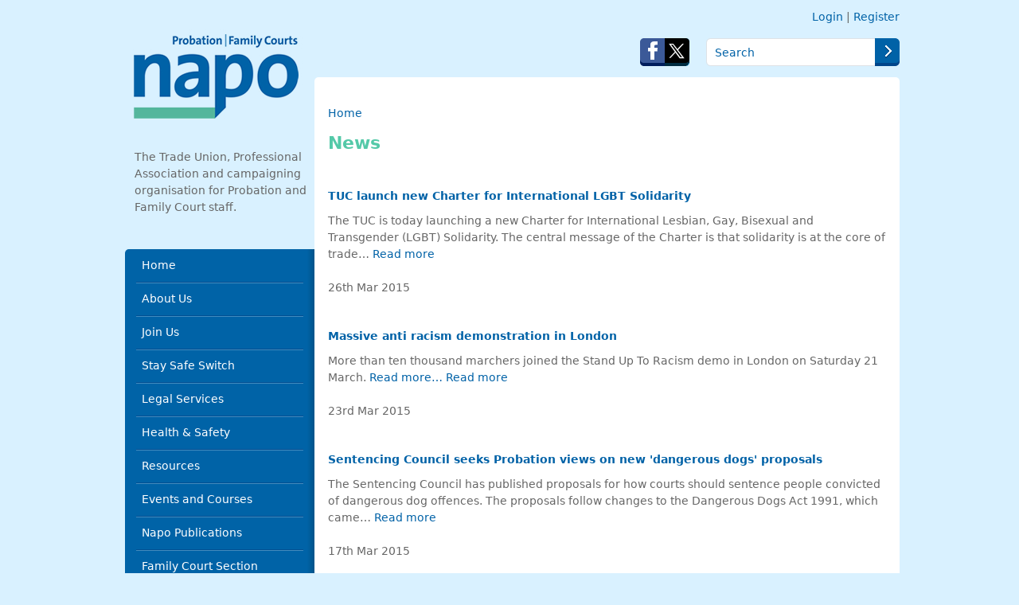

--- FILE ---
content_type: text/html; charset=UTF-8
request_url: https://www.napo.org.uk/news?page=81
body_size: 5930
content:

<!DOCTYPE html>
<html lang="en" dir="ltr" class="h-100">
  <head>
    <meta charset="utf-8" />
<script async src="https://www.googletagmanager.com/gtag/js?id=UA-32909319-1"></script>
<script>window.dataLayer = window.dataLayer || [];function gtag(){dataLayer.push(arguments)};gtag("js", new Date());gtag("set", "developer_id.dMDhkMT", true);gtag("config", "UA-32909319-1", {"groups":"default","page_placeholder":"PLACEHOLDER_page_path","allow_ad_personalization_signals":false});</script>
<meta name="Generator" content="Drupal 10 (https://www.drupal.org); Commerce 3" />
<meta name="MobileOptimized" content="width" />
<meta name="HandheldFriendly" content="true" />
<meta name="viewport" content="width=device-width, initial-scale=1.0" />
<link rel="icon" href="/favicon.ico" type="image/vnd.microsoft.icon" />

    <title>News | Napo</title>

    <meta name="MobileOptimized" content="width">
    <meta name="HandheldFriendly" content="true">
    <meta name="viewport" content="width=device-width">

    <script type="text/javascript" src="https://platform-api.sharethis.com/js/sharethis.js#property=6544cc294ba88b0012e52b73&product=inline-share-buttons&source=platform" async="async"></script>

    <link rel="stylesheet" media="all" href="/sites/default/files/css/css_KUL8ScyleE0rqUE1HiBiZQbCQrxrkZsZl9gD_6Bm1A0.css?delta=0&amp;language=en&amp;theme=napo&amp;include=eJxNjEEKgDAMBD9U7ckHJRpKIWlKtyr6ekEFvSwMwyy7d_RGdYpMkMAfJ3UmHdAPzSX9jQlASRBmbxKLNyPNp4RC1d8s4EAXe063LDvivaP5sqpcyfguDw" />
<link rel="stylesheet" media="all" href="/sites/default/files/css/css_leS8v0aMf4z3Ybc6an9_hNS_TLisudUG3LGHo9nXsh8.css?delta=1&amp;language=en&amp;theme=napo&amp;include=eJxNjEEKgDAMBD9U7ckHJRpKIWlKtyr6ekEFvSwMwyy7d_RGdYpMkMAfJ3UmHdAPzSX9jQlASRBmbxKLNyPNp4RC1d8s4EAXe063LDvivaP5sqpcyfguDw" />
<link rel="stylesheet" media="print" href="/sites/default/files/css/css_SP8xm86QDMYXqE5z08vvmVfdHkutO6S9EXW18xQIdUE.css?delta=2&amp;language=en&amp;theme=napo&amp;include=eJxNjEEKgDAMBD9U7ckHJRpKIWlKtyr6ekEFvSwMwyy7d_RGdYpMkMAfJ3UmHdAPzSX9jQlASRBmbxKLNyPNp4RC1d8s4EAXe063LDvivaP5sqpcyfguDw" />

    
  </head>
  <body class="path-news    bg- d-flex flex-column h-100">
        <div class="visually-hidden-focusable skip-link p-3 container">
      <a href="#main-content" class="p-2">
        Skip to main content
      </a>
    </div>
    
      <div class="dialog-off-canvas-main-canvas d-flex flex-column h-100" data-off-canvas-main-canvas>
    

<div id="page">
  <main role="main">
    <a id="main-content" tabindex="-1"></a>
            

    <div class="">
            <div class="row g-0">
                  <div class="order-2 order-lg-1 col-12 col-lg-3">
              <div class="region region-sidebar-first">
    <div id="block-napo-napo-block-1" class="block block-block-content block-block-contentb6baf609-dce4-4b42-96be-4f43c2f2f51f">
  
    
      
            <div class="clearfix text-formatted field field--name-body field--type-text-with-summary field--label-hidden field__item"><p><a href="http://www.napo.org.uk/"><img src="/sites/default/files/napologo.png"></a></p>
<p class="strap_line">The Trade Union, Professional Association and campaigning organisation for Probation and Family Court staff.</p>
</div>
      
  </div>
<nav role="navigation" aria-labelledby="block-napo-mainmenu-menu" id="block-napo-mainmenu" class="block block-menu navigation menu--main-menu">
            
  <h5 class="visually-hidden" id="block-napo-mainmenu-menu">Main menu</h5>
  

        
              <ul data-block="sidebar_first" class="nav navbar-nav">
                    <li class="nav-item">
        <a href="/" class="nav-link" data-drupal-link-system-path="&lt;front&gt;">Home</a>
              </li>
                <li class="nav-item">
        <a href="/about-us-0" class="nav-link dropdown-toggle" data-drupal-link-system-path="node/86">About Us</a>
              </li>
                <li class="nav-item">
        <a href="/new-member-declaration" class="nav-link dropdown-toggle" data-drupal-link-system-path="node/2165">Join Us</a>
              </li>
                <li class="nav-item">
        <a href="/SWITCH" class="nav-link" data-drupal-link-system-path="node/1367">Stay Safe Switch</a>
              </li>
                <li class="nav-item">
        <a href="/morrish-solicitors" class="nav-link" data-drupal-link-system-path="node/125">Legal Services</a>
              </li>
                <li class="nav-item">
        <a href="/health-safety" class="nav-link" data-drupal-link-system-path="node/161">Health &amp; Safety</a>
              </li>
                <li class="nav-item">
        <a href="/resources" class="nav-link dropdown-toggle" data-drupal-link-system-path="node/54">Resources</a>
              </li>
                <li class="nav-item">
        <a href="/courses-and-events" class="nav-link" data-drupal-link-system-path="courses-and-events">Events and Courses</a>
              </li>
                <li class="nav-item">
        <a href="/napo-publications" class="nav-link dropdown-toggle" data-drupal-link-system-path="node/84">Napo Publications</a>
              </li>
                <li class="nav-item">
        <a href="/family-court-section" class="nav-link dropdown-toggle" data-drupal-link-system-path="node/95">Family Court Section</a>
              </li>
                <li class="nav-item">
        <a href="/press-releases" class="nav-link" data-drupal-link-system-path="node/90">Press Releases</a>
              </li>
                <li class="nav-item">
        <a href="/justice-briefings" class="nav-link" data-drupal-link-system-path="node/811">Justice Briefings</a>
              </li>
        </ul>
  


  </nav>

  </div>

          </div>
                  
        <div class="order-1 order-lg-2 col-12 col-lg-9">
          <div id="header_top">
              <div class="region region-header-top">
    <div id="block-napo-login" class="block block-block-content block-block-content90b7ae78-3ef2-4de5-ad11-e319c453f248">
  
    
      
            <div class="clearfix text-formatted field field--name-body field--type-text-with-summary field--label-hidden field__item"><p><a href="/user">Login</a>&nbsp;|&nbsp;<a href="/user/register" style="line-height: 1.6em;">Register</a></p>
</div>
      
  </div>
<div id="block-napo-cart" class="block block-commerce-cart">
  
    
      
  </div>

  </div>

          </div>
          <div id="header">
              <div class="region region-header">
    <div class="search-block-form block block-search container-inline" data-drupal-selector="search-block-form" id="block-napo-search-form-2" role="search">
  
    
      <form data-block="header" action="/search/node" method="get" id="search-block-form" accept-charset="UTF-8">
  <div class="js-form-item form-item js-form-type-search form-type-search js-form-item-keys form-item-keys form-no-label">
      <label for="edit-keys" class="visually-hidden">Search</label>
        
  <input title="Enter the terms you wish to search for." data-drupal-selector="edit-keys" type="search" id="edit-keys" name="keys" value="" size="15" maxlength="128" class="form-search form-control" />


        </div>
<div data-drupal-selector="edit-actions" class="form-actions js-form-wrapper form-wrapper" id="edit-actions">
    <input data-drupal-selector="edit-submit" type="submit" id="edit-submit" value="Search" class="button js-form-submit form-submit btn btn-primary" />

</div>

</form>

  </div>
<div id="block-napo-social" class="block block-block-content block-block-content8fe942ce-826c-4f10-a6d5-8f8a5fe031de">
  
    
      
            <div class="clearfix text-formatted field field--name-body field--type-text-with-summary field--label-hidden field__item"><div><a href="https://www.facebook.com/napothetradeunion"><img class="easy_social-widget-facebook" src="/sites/default/files/facebook.png" width="31" height="35"></a><a href="https://twitter.com/Napotheunion"><img class="easy_social-widget-twitter" src="/sites/default/files/twitter.png" width="31" height="35"></a></div>
</div>
      
  </div>

  </div>

          </div>
          <div id="content-inner">
            <div class="content-content">
                <div class="region region-content">
    <div id="block-napo-breadcrumbs" class="block block-system block-system-breadcrumb-block">
  
    
        <nav aria-label="breadcrumb">
    <h2 id="system-breadcrumb" class="visually-hidden">Breadcrumb</h2>
    <ol class="breadcrumb">
          <li class="breadcrumb-item">
                  <a href="/">Home</a>
              </li>
        </ol>
  </nav>

  </div>
<div id="block-napo-page-title" class="block block-core block-page-title-block">
  
    
      
<h1>News</h1>


  </div>
<div data-drupal-messages-fallback class="hidden"></div>
<div id="block-napo-napo-system-main" class="block block-system block-system-main-block">
  
    
      <div class="views-element-container"><div class="view view-news view-id-news view-display-id-page js-view-dom-id-8fa614bfde0b1bf92bf2ab48dd12f0b4e35fe923347e7732cfbcf1ec4e12918b">
  
    
      
      <div class="view-content">
          <div class="views-row"><span class="views-field views-field-title"><span class="field-content"><a href="/news/tuc-launch-new-charter-international-lgbt-solidarity" hreflang="und">TUC launch new Charter for International LGBT Solidarity</a></span></span><span class="views-field views-field-body"><span class="field-content"><p>
	The TUC is today launching a new Charter for International Lesbian, Gay, Bisexual and Transgender (LGBT) Solidarity. The central message of the Charter is that solidarity is at the core of trade… <a href="/news/tuc-launch-new-charter-international-lgbt-solidarity" class="views-more-link">Read more</a></span></span><div class="views-field views-field-created"><span class="field-content"><time datetime="2015-03-26T12:50:19+00:00" title="Thursday, March 26, 2015 - 12:50" class="datetime">26th Mar 2015</time>
</span></div></div>
    <div class="views-row"><span class="views-field views-field-title"><span class="field-content"><a href="/news/massive-anti-racism-demonstration-london" hreflang="und">Massive anti racism demonstration in London</a></span></span><span class="views-field views-field-body"><span class="field-content"><p>More than ten thousand marchers joined the Stand Up To Racism demo in London on Saturday 21 March.<a href="http://naponewsonline.org/2015/03/23/thousands-march-to-stand-up-to-racism/"> Read more… <a href="/news/massive-anti-racism-demonstration-london" class="views-more-link">Read more</a></span></span><div class="views-field views-field-created"><span class="field-content"><time datetime="2015-03-23T10:31:26+00:00" title="Monday, March 23, 2015 - 10:31" class="datetime">23rd Mar 2015</time>
</span></div></div>
    <div class="views-row"><span class="views-field views-field-title"><span class="field-content"><a href="/news/sentencing-council-seeks-probation-views-new-dangerous-dogs-proposals" hreflang="und">Sentencing Council seeks Probation views on new &#039;dangerous dogs&#039; proposals</a></span></span><span class="views-field views-field-body"><span class="field-content"><p>The Sentencing Council has published proposals for how courts should sentence people convicted of dangerous dog offences. The proposals follow changes to the Dangerous Dogs Act 1991, which came… <a href="/news/sentencing-council-seeks-probation-views-new-dangerous-dogs-proposals" class="views-more-link">Read more</a></span></span><div class="views-field views-field-created"><span class="field-content"><time datetime="2015-03-17T14:33:55+00:00" title="Tuesday, March 17, 2015 - 14:33" class="datetime">17th Mar 2015</time>
</span></div></div>
    <div class="views-row"><span class="views-field views-field-title"><span class="field-content"><a href="/news/stand-racism-demonstration-saturday-21-march-2015" hreflang="und">Stand up to Racism demonstration Saturday 21 March 2015</a></span></span><span class="views-field views-field-body"><span class="field-content"><p>Thousands will join the&nbsp;People's Assembly Stand up to Racism demonstration this Saturday in London.</p>
<p><strong>Assemble 12pm</strong></p>
<p><strong>BBC Portland Place London W1A 1AA… <a href="/news/stand-racism-demonstration-saturday-21-march-2015" class="views-more-link">Read more</a></span></span><div class="views-field views-field-created"><span class="field-content"><time datetime="2015-03-17T09:01:43+00:00" title="Tuesday, March 17, 2015 - 09:01" class="datetime">17th Mar 2015</time>
</span></div></div>
    <div class="views-row"><span class="views-field views-field-title"><span class="field-content"><a href="/news/no-one-will-we-sell-justice-protest-graylings-global-law-summit" hreflang="und">‘To no one will we sell Justice’ – protest at Grayling’s Global Law Summit</a></span></span><span class="views-field views-field-body"><span class="field-content"><p><strong>Several hundred lawyers, campaigners and trade unionists, including&nbsp; Napo members, braved the cold to welcome Justice Alliance ‘Relay for Rights’ marchers outside Houses of Parliament… <a href="/news/no-one-will-we-sell-justice-protest-graylings-global-law-summit" class="views-more-link">Read more</a></span></span><div class="views-field views-field-created"><span class="field-content"><time datetime="2015-02-26T15:09:34+00:00" title="Thursday, February 26, 2015 - 15:09" class="datetime">26th Feb 2015</time>
</span></div></div>

    </div>
  
        <nav class="pager"  role="navigation" aria-labelledby="pagination-heading" aria-label="Pagination">
    <h4 id="pagination-heading" class="visually-hidden">Pagination</h4>
    <ul class="pagination js-pager__items">
                    <li class="page-item pager__item--first">
          <a href="?page=0" title="Go to first page" class="page-link">
            <span class="visually-hidden">First page</span>
            <span aria-hidden="true">« first</span>
          </a>
        </li>
                          <li class="page-item pager__item--previous">
          <a href="?page=80" title="Go to previous page" rel="prev" class="page-link">
            <span class="visually-hidden">Previous page</span>
            <span aria-hidden="true">‹ previous</span>
          </a>
        </li>
                          <li class="page-item disabled">
          <span class="page-link">&hellip;</span>
        </li>
                          <li class="page-item">
                                          <a href="?page=77" title="Go to page 78" class="page-link">
            <span class="visually-hidden">
              Page
            </span>78</a>
        </li>
              <li class="page-item">
                                          <a href="?page=78" title="Go to page 79" class="page-link">
            <span class="visually-hidden">
              Page
            </span>79</a>
        </li>
              <li class="page-item">
                                          <a href="?page=79" title="Go to page 80" class="page-link">
            <span class="visually-hidden">
              Page
            </span>80</a>
        </li>
              <li class="page-item">
                                          <a href="?page=80" title="Go to page 81" class="page-link">
            <span class="visually-hidden">
              Page
            </span>81</a>
        </li>
              <li class="page-item is-active active" aria-current="page">
                                          <a href="?page=81" title="Current page" aria-current="page" class="page-link">
            <span class="visually-hidden">
              Page
            </span>82</a>
        </li>
              <li class="page-item">
                                          <a href="?page=82" title="Go to page 83" class="page-link">
            <span class="visually-hidden">
              Page
            </span>83</a>
        </li>
              <li class="page-item">
                                          <a href="?page=83" title="Go to page 84" class="page-link">
            <span class="visually-hidden">
              Page
            </span>84</a>
        </li>
              <li class="page-item">
                                          <a href="?page=84" title="Go to page 85" class="page-link">
            <span class="visually-hidden">
              Page
            </span>85</a>
        </li>
              <li class="page-item">
                                          <a href="?page=85" title="Go to page 86" class="page-link">
            <span class="visually-hidden">
              Page
            </span>86</a>
        </li>
                          <li class="page-item disabled">
          <span class="page-link">&hellip;</span>
        </li>
                          <li class="page-item pager__item--next">
          <a href="?page=82" title="Go to next page" rel="next" class="page-link">
            <span class="visually-hidden">Next page</span>
            <span aria-hidden="true">next ›</span>
          </a>
        </li>
                          <li class="page-item pager__item--last">
          <a href="?page=101" title="Go to last page" class="page-link">
            <span class="visually-hidden">Last page</span>
            <span aria-hidden="true">last »</span>
          </a>
        </li>
          </ul>
  </nav>

          <div class="more-link"><a href="/news">More News</a></div>

      </div>
</div>

  </div>

  </div>

            </div>
              <div class="region region-content-bottom">
    <div id="block-napo-contentbottom" class="block block-block-content block-block-contentbd26397c-41d1-4692-a840-70ff32444029">
  
    
      
            <div class="clearfix text-formatted field field--name-body field--type-text-with-summary field--label-hidden field__item"><p><a class="backToTop" href="#">Back to top</a></p>
</div>
      
  </div>

  </div>

          </div>
        </div>
              </div>
    </div>

  </main>

  <footer role="contentinfo" id="footer">
    <div class="region region-footer-1">
        <div class="region region-footer-top">
    <div id="block-napo-quicklinks" class="block block-block-content block-block-content2083b530-baa0-4d4b-88b4-c38e9cef710f">
  
    
      
            <div class="clearfix text-formatted field field--name-body field--type-text-with-summary field--label-hidden field__item"><p><strong>Quick Links</strong></p>
<div class="right">
<p><a href="http://www.napomagazine.org.uk/" target="_blank" title="Napo News Online">Napo Magazine</a></p>
<p><a href="/campaigning" target="_self" title="Campaigning">Campaigning</a></p>
<p><a href="/blog" target="_self" title="General Secretary's Blog">General Secretary's Blog</a></p>
<p>	<a href="/Family-Court-Section" target="_self" title="Family Court Section">Family Court Section</a></p></div>
<p>&nbsp;</p>
</div>
      
  </div>
<div id="block-napo-relatedsites" class="block block-block-content block-block-contentdabb9fe6-40a7-4e4b-b951-bdd385a6cf5e">
  
    
      
            <div class="clearfix text-formatted field field--name-body field--type-text-with-summary field--label-hidden field__item"><p><strong>Related sites</strong></p>
<div class="relatedsites">
<p><a href="http://www.edridgefund.org/">The Edridge Fund</a></p>
<p><a href="http://www.tuc.org.uk" target="_blank" title="TUC">TUC</a></p>
<p><a href="http://www.gftu.org.uk" target="_blank" title="GFTU">GFTU</a></p>
<p><a href="https://www.gov.uk/government/organisations/her-majestys-prison-and-probation-service" target="_blank" title="NOMS">HMPPS</a></p>
<p><a href="http://www.cafcass.gov.uk" target="_blank" title="cafcass">Cafcass</a></p>
</div>
<p>&nbsp;</p>
</div>
      
  </div>
<nav role="navigation" aria-labelledby="block-napo-secondarymenu-menu" id="block-napo-secondarymenu" class="block block-menu navigation menu--menu-secondary-menu">
            
  <h5 class="visually-hidden" id="block-napo-secondarymenu-menu">secondary menu</h5>
  

        
              <ul data-block="footer_top" class="nav navbar-nav">
                    <li class="nav-item">
        <a href="https://www.napo.org.uk/data-protection" title="" class="nav-link">Data Protection</a>
              </li>
                <li class="nav-item">
        <a href="/website-terms-and-conditions" class="nav-link" data-drupal-link-system-path="node/113">Website Terms and Conditions</a>
              </li>
        </ul>
  


  </nav>
<div id="block-napo-copyright" class="block block-block-content block-block-content5736c65d-4715-4519-8b15-1efd168d129c">
  
    
      <p>&copy; Napo 2026</p>
  </div>

  </div>

    </div>

    <div class="region region-footer-2">
        <div class="region region-footer-bottom">
    <div id="block-napo-contactus" class="block block-block-content block-block-contentc8b761d0-018d-4149-9c2f-985557514a2a">
  
    
      
            <div class="clearfix text-formatted field field--name-body field--type-text-with-summary field--label-hidden field__item"><p><a href="https://www.napo.org.uk/content/contact-us" target="_self" title="Contact Us"><strong>Contact Us</strong></a></p>
<p>Click <a href="http://www.napo.org.uk/content/contact-us">here</a> for our contact details</p>
</div>
      
  </div>

  </div>

    </div>
  </footer>
</div>
  </div>

    
    <script type="application/json" data-drupal-selector="drupal-settings-json">{"path":{"baseUrl":"\/","pathPrefix":"","currentPath":"news","currentPathIsAdmin":false,"isFront":false,"currentLanguage":"en","currentQuery":{"page":"81"}},"pluralDelimiter":"\u0003","suppressDeprecationErrors":true,"google_analytics":{"account":"UA-32909319-1","trackOutbound":true,"trackMailto":true,"trackTel":true,"trackDownload":true,"trackDownloadExtensions":"7z|aac|arc|arj|asf|asx|avi|bin|csv|doc(x|m)?|dot(x|m)?|exe|flv|gif|gz|gzip|hqx|jar|jpe?g|js|mp(2|3|4|e?g)|mov(ie)?|msi|msp|pdf|phps|png|ppt(x|m)?|pot(x|m)?|pps(x|m)?|ppam|sld(x|m)?|thmx|qtm?|ra(m|r)?|sea|sit|tar|tgz|torrent|txt|wav|wma|wmv|wpd|xls(x|m|b)?|xlt(x|m)|xlam|xml|z|zip"},"ajaxTrustedUrl":{"\/search\/node":true},"user":{"uid":0,"permissionsHash":"2667d2a674b7ef32e5fbf8737f54804a603a6da026c897065edfb05bdf32c8e7"}}</script>
<script src="/sites/default/files/js/js_6TfxJxk7Q4TajzXI613AU4hCF0q18yikOZKfFGYGnQw.js?scope=footer&amp;delta=0&amp;language=en&amp;theme=napo&amp;include=eJxLys8vKS4pSiww1U-CM3WzinVzEktSi0t00vPz03NS4xPzEnMqSzKTi_XRBXTyEgvy9dNz8pMScwCaUB43"></script>

  </body>
</html>
